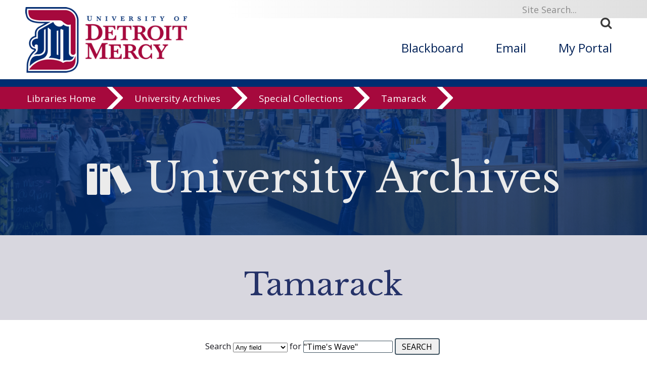

--- FILE ---
content_type: text/html; charset=UTF-8
request_url: https://libraries.udmercy.edu/archives/special-collections/?collectionCode=tamarack_tam&field=keyword%2FKW_title&term=%22Time%27s+Wave%22
body_size: 7687
content:
<!DOCTYPE html>
<html xmlns="http://www.w3.org/1999/xhtml" lang="en">
<head>
<!-- Global Site Tag (gtag.js) - Google Analytics -->
<script async src="https://www.googletagmanager.com/gtag/js?id=UA-25746666-1"></script>
<script>
  window.dataLayer = window.dataLayer || [];
  function gtag(){dataLayer.push(arguments)};
  gtag('js', new Date());

  gtag('config', 'UA-25746666-1');
</script>

<meta content="IE=edge" http-equiv="X-UA-Compatible"/>
<meta content="text/html; charset=utf-8" http-equiv="content-Type"/>
<meta content="width=device-width, initial-scale=1.0, maximum-scale=1.0, user-scalable=0" name="viewport"/>
<meta content="telephone=no" name="format-detection"/>

<title>Tamarack | University of Detroit Mercy Libraries</title><link rel="schema.DC" href="http://purl.org/dc/elements/1.1/" />   <meta name="DC.Title" content="Tamarack" />    <meta name="DC.Creator" content="University of Detroit Mercy Libraries" />    <meta name="DC.Description" content="A Tamarack is a type of pine tree with reddish-brown bark and blue-green needles.&nbsp; It&#39;s also the name of a series of publications from the University of Detroit that appeared between 1890 and 1923.&nbsp; These are considered the first issues of what in 1923 would be absorbed by the Varsity Newspaper that started its publication in 1918.

We are proud to introduce you to the Tamarack digitized collection.&nbsp; Viewing the pages of the first publication offers readers an excursion to another time.&nbsp; The experience is like stepping inside the memories of those who are no longer with us.&nbsp; The generations that were at the beginning of the university experience during those years still, through these booklets, offer you a way of sharing a time when the world was less chaotic and seemingly more fun.&nbsp;

The Tamarack publications offer more than just a connection to the past.&nbsp; They include poetry and essays written by those who could be the great grandparents of today&#39;s students.&nbsp; The writing published in these booklets may not have been saved or published anywhere else.&nbsp; The writing is original and individual; the voice of an age that is now silent.&nbsp; The wisdom and talent of the young minds of this time are now held forever within these pages, now digitally preserved for generations to come.

Within these pages you&rsquo;ll discover:


	There&rsquo;s a history within these pages of sports at Detroit College that would later become the University of Detroit teams: football and basketball, as well as track and field.
	
		The 1907 Tamarack, devoted to athletics, was briefly renamed &ldquo;The Young Tamarack&rdquo; for the June edition.
	
	
	A regular column called &ldquo;Items of College History,&rdquo; a running account starting with the first published volume of the highlights of each semester (today we might find this section published as a blog site).&nbsp;
	
		We learn in this feature, for example, that on June 26, 1886, commencement exercises were held at the Detroit Opera House.&nbsp; An excellent program was enjoyed by a large audience, and everything went as planned.&nbsp; No one seemed to care that there was no graduating class that year.&nbsp; For the second time in the College&rsquo;s history, the students who should have formed the philosophy class had dropped out one by one during the year.&nbsp;
	
	
	Another regular column in each of the early Tamaracks (called &ldquo;Nugatory&rdquo;) offered readers jokes and humor.
	
		The light and breezy feel of the first few publications takes on a more serious tone in later issues.&nbsp;
	
	
	Later publications shifted focus from art and poetry to concentrate on the growing interest in technology and science.&nbsp;
	
		The Tamarack of 1917, for example, focused on advances in engineering, as well as on the effects of the war and the unsettled world outside the campus.&nbsp;
	
	
	Ads for everything from washing machines to tennis supplies to jewelry to funeral directors fill the final pages of the Tamaracks in similar fashion to the way the Varsity News and Tower yearbooks would be designed later.
	
		The advertising alone, when viewed over time, offers a cultural view of the growing economic changes in Detroit.&nbsp;
	
	


From creative expression to technological expertise, every issue of this periodical, offers a rare glimpse into the cultural history of a growing academic presence that would become the university we know today.&nbsp;

Tamaracks are distinctive trees and so are the publications that bear their name.&nbsp; They are not evergreens, however, and neither are the printed materials.&nbsp; As digitized memories, the University hopes to preserve them for students now and in the years ahead.

Richard Mabey says, &ldquo;To be without trees would, in the most literal way, to be without our roots.&rdquo;&nbsp; (Beechcombings: The narratives of tree) The same sentiment seems to also apply to the history these printed Tamaracks represent.

For assistance with this collection, please contact the&nbsp;the University Archivist, Mara Powell at 313-993-1950 or the library reference desk at 313-993-1071. You may also email the reference desk for assistance at edesk@udmercy.edu." />    <meta name="DC.Publisher" content="University of Detroit Mercy Libraries" />    <meta name="DC.Rights" content="Copyright University of Detroit Mercy 2026">    <meta name="DC.Language" content="en">    <meta name="DC.Identifier" scheme="URI" content="https://libraries.udmercy.edu/archives/special-collections/?collectionCode=tamarack_tam&field=keyword%2FKW_title&term=%22Time%27s+Wave%22">   <meta name="DC.Date.Modified" scheme="ISO8601" content="2026">
<!--BEGIN:GLOBAL-SCRIPTS-HEAD-->

 
 
<!--[if lt IE 9]><script src="//html5shim.googlecode.com/svn/trunk/html5.js"></script><![endif]-->
<link href="//fonts.googleapis.com/css?family=Open+Sans:400,600,700" rel="stylesheet" type="text/css"/>
<link href="//fonts.googleapis.com/css?family=Libre+Baskerville:400,700" rel="stylesheet" type="text/css"/>
<link type="text/css" rel="stylesheet" href="//maxcdn.bootstrapcdn.com/font-awesome/4.7.0/css/font-awesome.min.css"/>
<link type="text/css" rel="stylesheet" href="https://libraries.udmercy.edu/libs/css/icomoon.css"/> 
<link href="https://libraries.udmercy.edu/libs/css/main-style.css" rel="stylesheet"/>
<link href="https://libraries.udmercy.edu/libs/css/detroitNav.css" rel="stylesheet"/>
<link href="//www.udmercy.edu/_global/css/flexslider.css" rel="stylesheet" type="text/css"/>
<link type="text/css" rel="stylesheet" href="https://libraries.udmercy.edu/libs/css/lib-style-beta.css"/>
<link href="https://libraries.udmercy.edu/libs/css/dcStyle-beta.css" rel="stylesheet" type="text/css"/>

	 
<script src="https://libraries.udmercy.edu/libs/js/jquery-2.2.4.min.js" type="text/javascript"></script>
<script src="https://libraries.udmercy.edu/libs/js/site.js" type="text/javascript"></script>
<script type="text/javascript" src="//cdn.jsdelivr.net/jquery.slick/1.6.0/slick.min.js"></script>
<script src="https://libraries.udmercy.edu/libs/js/jquery.panzoom.min.js" type="text/javascript"></script>
<script>		function goTo(optionId){ 
			location.href=$("#"+optionId+" option:selected").val(); 
		}</script>
 <!--END:GLOBAL-SCRIPTS-HEAD-->
 









	<style>		.content #record-bin img {     max-width: unset; max-height: unset; margin-left: 20px; margin-right: 20px; margin-bottom: 20px; display: block; } 
		#record-bin .thumbnail-item { display: flex; flex-wrap: wrap; justify-content: flex-start; align-items: flex-start;} 
		#record-bin .thumbnail-item, #item-bin .thumbnail-item { width: 95%; cursor: pointer; text-align: left; margin-bottom: 10%; } 
		#record-bin .thumbnail-item .thumbnail-label-bin, #item-bin .thumbnail-item .thumbnail-label-bin { margin-left: 20px; max-width: 50%; text-align: left; }		.content #record-bin a:LINK, .content #record-bin a:HOVER { text-decoration: none; } 
		.content #record-bin a:LINK, .content #record-bin a:HOVER, .content #record-bin a:VISITED { color: #16161D; } 
		.content #record-bin a:HOVER #brief { color: #16161D; } 
		#record-bin .thumbnail-item img, #item-bin .thumbnail-item img { min-width: 25%; }		@media screen and (max-width: 1100px){ 
			#item-bin .thumbnail-item, #browse-bin .thumbnail-item { max-width: 25%; }			#record-bin .thumbnail-item, #item-bin .thumbnail-item { max-width: 90%; }		}		@media screen and (max-width: 750px){ 
			#item-bin .thumbnail-item, #browse-bin .thumbnail-item { max-width: 35%; }			#record-bin .thumbnail-item .thumbnail-label-bin, #item-bin .thumbnail-item .thumbnail-label-bin { max-width: 60%; font-size: .8em; }		}
				</style>
    <style>
    
        .content { max-width: 1200px; margin-left: auto; margin-right: auto; padding: 0 1%;   }
		.content p, .content li { line-height: 1.4em; }
		.content img { max-width: 100%; max-height: 100%; margin-left: auto; margin-right: auto; display: block; }
		.content:first-of-type { padding: 0 1%; }
		.item.content img { margin: 2em; }
       
    
        @media only screen and (min-width: 1015px) {
            .wrapper.one-row.content.topPad {padding-top: 322px;}
        } 
        .slide-out-div{top:40vh !important;}
    </style>
	</head>
	<body id="landing">

 <!--BEGIN:SKIP TO SECTION NAV-->
 
<a id="top"><img alt="Back to Top" src="//www.udmercy.edu/_global/images/pixel.gif"/></a>
<div class="screenreader">
  <a href="#skipToTopNav" title="Skip to Main Site Navigation"><img alt="Top Nav" height="1" src="//www.udmercy.edu/_global/images/pixel.gif" width="1"/></a>
  <a href="#skipTocontent" title="Skip to content"><img alt="content" height="1" src="//www.udmercy.edu/_global/images/pixel.gif" width="1"/></a>
  <a href="#skipToFooter" title="Skip to Footer"><img alt="Site Footer" height="1" src="//www.udmercy.edu/_global/images/pixel.gif" width="1"/></a> 
</div>
<gcse:searchresults-only linktarget="_parent"></gcse:searchresults-only><!--END:SKIP TO SECTION NAV-->
 
 


    
        
	<div class="mobileMenu mob-only">         <div class="mob-only mobile-search">
            <form action="" id="search-box-mobile" method="get" name="searchSites" title="search">
                <div class="search">
                  <label class="icon" for="q" title="search"><span><strong>.</strong></span></label>
                  <input name="cx" type="hidden" value="010496478773897726312:ccmil19sose"/>
                  <input name="ie" type="hidden" value="UTF-8"/>
                  <input id="q search-mobile" name="q" onblur="if (this.value=='') this.value = 'Site Search...'" onfocus="if (this.value=='Site Search...') this.value = ''" title="Search" type="text" value="Site Search..."/>
                  <button name="sa" title="submit" type="submit">
                    <i class="fa fa-search"><span>Search</span></i>
                  </button>
                </div>
              </form>
             
		</div>
	
	
		<div class="mobileNav clear">
		<ul class="mainNav">
			<li class="parent active">
				<div>
					<a class="parent active" href="https://libraries.udmercy.edu/">Libraries</a>
					<span class="icon open"></span>
				</div>				<ul style="display: block;">
					<li class="parent">
						<div>
							<a class=" parent " href="https://libraries.udmercy.edu/students">Students</a>
							<span class="icon"></span>
						</div>
						<ul>
							<li class="parent">
							<div>
								<a class="parent" href="#" target="">Research</a>
								<span class="icon"></span>
							</div>
								<ul>
									<li class="">
                                        <div>
                                            <a class="" href="https://dalnet-primo.hosted.exlibrisgroup.com/primo-explore/search?institution=01DAL_UDM&vid=01DAL_UDM&tab=default_tab&search_scope=default_scope&mode=Basic&displayMode=full&highlight=true&query=any,contains,&displayField=all&sortby=rank&lang=en_US">Search the catalog</a>
                                        </div>
                                    </li>
                                    <li>
                                        <div>
                                            <a class="" href="https://libraries.udmercy.edu/guides">Subject guides</a>
                                        </div>
                                    </li>
                                    <li>
                                        <div>
                                            <a class="" href="https://libraries.udmercy.edu/databases/subject">Databases by subject</a>
                                        </div>
                                    </li>
                                    <li>
                                        <div>
                                            <a class="" href="https://udmercy.libguides.com/az.php">Databases A-Z</a>
                                        </div>
                                    </li>
                                    <li>
                                        <div>
                                            <a class="" href="https://libraries.udmercy.edu/ill/">Interlibrary Loan</a>
                                        </div>
                                    </li>
                                    <li>
                                        <div>
                                            <a class="" href="https://dalnet-primo.hosted.exlibrisgroup.com/primo-explore/account?vid=01DAL_UDM&section=overview&lang=en_US">My library account</a>
                                        </div>
                                    </li>
								</ul>
							</li>
							<li class="parent">
								<div>
									<a class="parent" href="https://libraries.udmercy.edu/contact" target="">Contact</a>
									<span class="icon"></span>
								</div>
									<ul>
										<li class="">
											<div>
												<a class="" href="https://libraries.udmercy.edu/contact/email">Email a librarian</a>
											</div>
										</li>
										<li class="">
											<div>
												<a class="" href="https://libraries.udmercy.edu/contact">Library IM</a>
											</div>
										</li>
									</ul>
							</li>
							<li>
								<div>
									<a class="" href="https://libraries.udmercy.edu/ids" target="">Blackboard help</a>
									<span class="icon"></span>
								</div>
							</li>
						</ul>
					</li>
				</ul>				<ul style="display: block;">
					<li class="parent">
						<div>
							<a class=" parent " href="https://libraries.udmercy.edu/faculty">Faculty</a>
							<span class="icon"></span>
						</div>
						<ul>
							<li class="parent">
							<div>
								<a class="parent" href="#" target="">Research</a>
								<span class="icon"></span>
							</div>
								<ul>
									<li class="">
                                        <div>
                                            <a class="" href="https://dalnet-primo.hosted.exlibrisgroup.com/primo-explore/search?institution=01DAL_UDM&vid=01DAL_UDM&tab=default_tab&search_scope=default_scope&mode=Basic&displayMode=full&highlight=true&query=any,contains,&displayField=all&sortby=rank&lang=en_US">Search the catalog</a>
                                        </div>
                                    </li>
                                    <li>
                                        <div>
                                            <a class="" href="https://libraries.udmercy.edu/guides">Subject guides</a>
                                        </div>
                                    </li>
                                    <li>
                                        <div>
                                            <a class="" href="https://libraries.udmercy.edu/databases/subject">Databases by subject</a>
                                        </div>
                                    </li>
                                    <li>
                                        <div>
                                            <a class="" href="https://udmercy.libguides.com/az.php">Databases A-Z</a>
                                        </div>
                                    </li>
                                    <li>
                                        <div>
                                            <a class="" href="https://libraries.udmercy.edu/ill/">Interlibrary Loan</a>
                                        </div>
                                    </li>
                                    <li>
                                        <div>
                                            <a class="" href="https://dalnet-primo.hosted.exlibrisgroup.com/primo-explore/account?vid=01DAL_UDM&section=overview&lang=en_US">My library account</a>
                                        </div>
                                    </li>
								</ul>
							</li>
							<li class="parent">
								<div>
									<a class="parent" href="#" target="">Contact</a>
									<span class="icon"></span>
								</div>
									<ul>
										<li class="">
											<div>
												<a class="" href="https://libraries.udmercy.edu/contact/email">Email a librarian</a>
											</div>
										</li>
										<li class="">
											<div>
												<a class="" href="https://libraries.udmercy.edu/contact">Library IM</a>
											</div>
										</li>
										<li class="">
											<div>
												<a class="" href="https://libraries.udmercy.edu/contact/schedule">Request a session</a>
											</div>
										</li>
									</ul>
							</li>
							<li class="parent">
								<div>
									<a class="parent" href="https://libraries.udmercy.edu/ids/" target="">Blackboard help</a>
									<span class="icon"></span>
								</div>
								<ul>
									<li>
										<div>
											<a class="" href="https://libraries.udmercy.edu/ids/faculty">Blackboard help for faculty</a>
										</div>
									</li>
									<li>
										<div>
											<a class="" href="https://libraries.udmercy.edu/ids/faculty/workshops">Faculty workshops & events</a>
										</div>
									</li><!--
									<li>
										<div>
											<a class="" href="https://libraries.udmercy.edu/ids/faculty/services">Course development services</a>
										</div>
									</li>
									<li>
										<div>
											<a class="" href="https://libraries.udmercy.edu/ids/faculty/policies">Policies, forms, & checklists</a>
										</div>
									</li> -->
								</ul>
							</li>
							<li>
								<div>
									<a class="" href="https://libraries.udmercy.edu/faculty/handbook">Faculty handbook</a>
								</div>
							</li>
						</ul>
					</li>
				</ul>				<ul style="display: block;">
					<li class="">
						<div>
							<a class=" " href="https://libraries.udmercy.edu/community">Community</a>
							<span class="icon"></span>
						</div>
					</li>
				</ul>
				<ul style="display: block;">
					<li class="">
						<div>
							<a class=" " href="https://libraries.udmercy.edu/alumni">Alumni</a>
							<span class="icon"></span>
						</div>
					</li>
				</ul>
				<ul style="display: block;">
					<li class="parent">
						<div>
							<a class=" parent " href="https://libraries.udmercy.edu/mcnichols">McNichols campus library</a>
							<span class="icon"></span>
						</div>
						<ul>
							<li>
								<div>
									<a class="" href="https://libraries.udmercy.edu/contact/" target="">Contact</a>
								</div>
							</li>
							<li>
								<div>
									<a class="" href="https://libraries.udmercy.edu/guides/" target="">Subject guides</a>
								</div>
							</li>
							<li>
								<div>
									<a class="" href="https://libraries.udmercy.edu/contact/directory/?byDept=y&location=mcnichols" target="">Directory</a>
								</div>
							</li>
							
						</ul>
					</li>
				</ul>				<ul style="display: block;">
					<li class="parent">
						<div>
							<a class=" parent " href="https://libraries.udmercy.edu/dental">Dental school library</a>
							<span class="icon"></span>
						</div>
						<ul>
							<li>
								<div>
									<a class="" href="https://libraries.udmercy.edu/contact/" target="">Contact</a>
								</div>
							</li>
							<li>
								<div>
									<a class="" href="https://libraries.udmercy.edu/guides/" target="">Subject guides</a>
								</div>
							</li>
							<li>
								<div>
									<a class="" href="https://libraries.udmercy.edu/contact/directory/?byDept=y&location=dental" target="">Directory</a>
								</div>
							</li>
							
						</ul>
					</li>
				</ul>				<ul style="display: block;">
					<li class="parent">
						<div>
							<a class=" parent " href="https://libraries.udmercy.edu/optometry">Optometry library</a>
							<span class="icon"></span>
						</div>
						<ul>
							<li>
								<div>
									<a class="" href="https://libraries.udmercy.edu/contact/" target="">Contact</a>
								</div>
							</li>
							<li>
								<div>
									<a class="" href="https://libraries.udmercy.edu/guides/" target="">Subject guides</a>
								</div>
							</li>
							<li>
								<div>
									<a class="" href="https://libraries.udmercy.edu/contact/directory/?byDept=y&location=optometry" target="">Directory</a>
								</div>
							</li>
							
						</ul>
					</li>
				</ul>				<ul style="display: block;">
					<li class="parent">
						<div>
							<a class=" parent " href="https://libraries.udmercy.edu/archives">University Archives</a>
							<span class="icon"></span>
						</div>
						<ul>
							<li>
								<div>
									<a class="" href="https://libraries.udmercy.edu/archives/special-collections/" target="">Special Collections</a>
								</div>
							</li>
							</li>
						</ul>
					</li>
				</ul>				<ul style="display: block;">
					<li class="">
						<div>
							<a class=" " href="https://libraries.udmercy.edu/features">Features</a>
							<span class="icon"></span>
						</div>
					</li>
				</ul>
			</li>
		</ul>
    </div>
    <a class="homeLink" href="//www.udmercy.edu/index.php">University Home <i aria-hidden="true" class="fa fa-chevron-circle-right"> </i></a>
    </div>


	<div id="mainWrapper"> 
 

<!--***BEGIN: HEADER***-->
<header class="full-wrapper header clear">
<div class="search-bar col12">
  <div class="wrapper one-row">
    <div class="search-box" id="skipToSearch">
      <form action="" id="search-box" name="searchSites" title="search">
        <div class="search">
          <label class="icon" for="q" title="search"><span><strong>.</strong></span></label>
          <input name="cx" type="hidden" value="010496478773897726312:ccmil19sose"/>
          <input name="ie" type="hidden" value="UTF-8"/>
          <input alt="search box" id="q" name="q" onblur="if (this.value=='') this.value = 'Site Search...'" onfocus="if (this.value=='Site Search...') this.value = ''" title="Search" type="text" value="Site Search..."/>
          <button alt="submit" name="sa" title="submit" type="submit">
            <i class="fa fa-search"><span>Search</span></i>
          </button>
        </div>
      </form>
      
    </div>
  </div>
</div>
<div class="wrapper one-row">
   <!-- Mobile Only -->
    <div class="menuIcon col1 mob-only">
      <i aria-hidden="true" class="fa fa-bars mobileMenuTrigger"> </i> 
      <i aria-hidden="true" class="fa fa-times mobileMenuTrigger"> </i>
    </div>
    <!-- END Mobile Only -->
    <div class="col4">
        <a href="//www.udmercy.edu/index.php" target="_blank">
        <img alt="University of Detroit Mercy Logo" class="logo" src="//www.udmercy.edu/_global/images/header/detroit-mercy-logo.png" title="University of Detroit Mercy"/>
            <img alt="University of Detroit Mercy Wide" class="logo-long" src="//www.udmercy.edu/_global/images/header/detroit-mercy-logo-long.png" title="University of Detroit Mercy"/>
            <img alt="University of Detroit Mercy Mobile" class="logo-mobile" src="//www.udmercy.edu/_global/images/header/detroit-mercy-logo-D.png" title="University of Detroit Mercy"/>  
    </a>
	<span id="beta"><img class="logo" src="//libraries.udmercy.edu/libs/images/beta-flag.png" /><img class="logo-long" src="//libraries.udmercy.edu/libs/images/beta-flag.png"/></span>
  </div>
  <div class="col1 mob-only">
    <i class="fa fa-search mobileMenuTrigger"> </i>
  </div>
                    <nav class="main-nav col8" id="skipToTopNav">
            <ul>
                <li><a href="https://blackboard.udmercy.edu" target="_blank">Blackboard</a></li>
                <li><a href="//portal.office.com" target="_blank">Email</a></li>
                <li><a href="//my.udmercy.edu" target="_blank">My Portal</a></li>
            </ul>
        </nav>
    </div>

 <!--***START: College Title ***-->
  
<div class="full-wrapper pre-section-bar clear college-title">
  <div class="wrapper one-row title"><a href="https://libraries.udmercy.edu">Libraries</a> <i class=" fa fa-chevron-right" aria-hidden="true"></i></div>
</div>

<!--***END: College Title ***-->

 <!--***END: College Title ***-->
 <!-- *** BEGIN: Detroit Nav *** -->
 



<!--***BEGIN: SECTION NAV***-->
<div id="ribbon-menu"><div id="menu-content-local"><a class="ribbon-menu-item" href="https://libraries.udmercy.edu/">Libraries Home</a> 
<a class="ribbon-menu-item" href="https://libraries.udmercy.edu/archives/">University Archives</a> 
<a class="ribbon-menu-item" href="https://libraries.udmercy.edu/archives/special-collections/">Special Collections</a> 
<a class="ribbon-menu-item" href="https://libraries.udmercy.edu/archives/special-collections/index.php?collectionSet=&collectionCode=tamarack_tam
">Tamarack</a> 
</div></div>

 <!-- *** END: Detroit Nav *** -->
 <!--***END: SECTION NAV***-->
 </header>
 <!--***END: HEADER***-->
 
 <!--<div class="header-pad">&nbsp;</div>-->
 <!--BEGIN:content-->
 
<div class="col12" style="margin-bottom: 1em;"><div class="feature-head-bin"><div style="background: url(https://libraries.udmercy.edu/libs/images/hub-banners/circ-02.jpg) no-repeat 30%; background-size: 100% auto;" ><div class="feature-head-mask"><h1><i class="icon-services" aria-hidden="true"></i> University Archives</h1></div></div></div></div>
<div id="page-banner">
	<div id="page-heading" class="content-local">
		<div class="page-heading-content">Tamarack</div>

</div>
</div><div class="content"><form id="search-bin" method="GET" action="index.php">	<input type="hidden" name="collectionCode" value="tamarack_tam"/>Search 		<select name="field" id="search-field-select" class="formText">			<option value="any">Any field</option>			<option value="keyword|DC_date">Date published</option>			<option value="DC_volume">Volume</option>		</select> for <input id="search-field" name="term" class="formText" type="text" value="&quot;Time's Wave&quot;">	<input value="SEARCH" alt="search" class="formButton" type="submit"></form><p>Please refine your query and try your search again.</p> </div>

 
 
 
 
 
 
 
 
 
 
 
 
 
 
        
        
                     
 

 <!--END:content-->
  
 



</div>
 
 






<!--***BEGIN: FOOTER***-->
<footer class="full-wrapper clear content-pad" id="skipToFooter">

	<div id="pre-footer">
		<img src="https://libraries.udmercy.edu/libs/images/university-name-with-tagline.png" />
	</div>    

        

    <div class="footer-top clear">
        <div class="wrapper one-row">
            <div class="content-local flex">
				<div class="col1"> 
					<a class="footer-item" style="text-transform: uppercase;" href="https://libraries.udmercy.edu/mcnichols">McNichols Campus Library</a>
					<a class="footer-item" style="text-transform: uppercase;" href="https://libraries.udmercy.edu/dental">Dental School Library</a>
					<a class="footer-item" style="text-transform: uppercase;" href="https://libraries.udmercy.edu/optometry">Optometry School Library</a>
					
				</div>
				<div class= "col2">
					<span class="title">FOLLOW<br/>DETROIT MERCY<br/>LIBRARIES /</span>
					<ul>
						<!--<li><a href="http://fb.me/DetroitMercyLibraries"><em aria-hidden="true" class="fa fa-facebook-square">&nbsp;</em><span>Facebook</span></a></li> -->
						<li><a href="http://www.twitter.com/UDM_Libraries/"><em aria-hidden="true" class="fa fa-twitter-square">&nbsp;</em><span>Twitter</span></a></li>
						<li><a href="http://www.youtube.com/UDMIDS/"><em aria-hidden="true" class="fa fa-youtube-square">&nbsp;</em><span>YouTube</span></a></li>
					<!-- RSS link not current used
					<li><a href="#"><em aria-hidden="true" class="fa fa-rss-square">&#160;</em><span>RSS</span></a></li>
					-->
						<li><a href="https://www.instagram.com/detroitmercylibraries/"><em aria-hidden="true" class="fa fa-instagram">&nbsp;</em><span>Instagram</span></a></li>
					<!--	<li><a href="http://www.linkedin.com/company/university-of-detroit-mercy"><em aria-hidden="true" class="fa fa-linkedin-square">&nbsp;</em><span>LinkedIn</span></a></li> -->
					</ul>
					<p class="identity">University of Detroit Mercy,<br>
					 a Catholic university in the<br>
					 Jesuit and Mercy traditions</p>
					<p class="address">4001 W. McNichols Road<br>
					 Detroit, MI 48221-3038</p>
				</div>
				<div class="col3">
					<a class="footer-item" style="text-transform: uppercase;" href="https://libraries.udmercy.edu/page.php?category=5&item_id=153">Libraries Mission</a>
					<a class="footer-item" style="text-transform: uppercase;" href="https://libraries.udmercy.edu/contact">Contact</a>
				<!--	<a class="footer-item" style="text-transform: uppercase;" href="https://libraries.udmercy.edu/ids/page.php?category=5&item_id=154">IDS Mission</a> -->
					
						<p>[ <i class="fa fa-cog" aria-hidden="true"></i> <a href="https://libraries.udmercy.edu/staff/index.php">Library Staff Login</a> ]</p>

				</div>
				<div style="clear:both;"></div>
			</div>
		</div>
    </div>
	
    <div class="footer-bottom">
        <div class="wrapper">
            <ul>
                <li><a href="//www.udmercy.edu/about/mission-vision/index.php" target="_blank">Mission</a></li>
				<li><a href="//www.udmercy.edu/life/public-safety/index.php" target="_blank">Safety</a></li>
				<li><a href="//www.udmercy.edu/about/consumer-info/privacy-policy.php" target="_blank">Privacy Policy</a></li>
				<li><a href="//www.udmercy.edu/about/consumer-info/index.php" target="_blank">Consumer Disclosure</a></li>                                
            </ul>
        </div>
    </div>
</footer>
<!--***END: FOOTER***-->
 <a href="#top" id="top-link" title="To top of page"><span>Back to Top</span></a> <!--BEGIN:GLOBAL-SCRIPTS-END-->
  
<script src="//www.udmercy.edu/_global/js/jquery.tabSlideOut.v1.3.js"></script>
<script src="//www.udmercy.edu/_global/js/jquery.magnific-popup.min.js"></script>
<script src="//www.udmercy.edu/_global/js/pushMenu.js"></script>
<script src="//www.udmercy.edu/_global/js/classie.js"></script>
<script src="//www.udmercy.edu/_global/js/bootsidemenu.js"></script>
<script src="https://libraries.udmercy.edu/libs/js/flexslider/flexslider.js"></script>
<script src="https://libraries.udmercy.edu/libs/js/home-site.js" type="text/javascript"></script>
<script>
  (function() {
    var cx = '010496478773897726312:ccmil19sose';
    var gcse = document.createElement('script');
    gcse.type = 'text/javascript';
    gcse.async = true;
    gcse.src = (document.location.protocol == 'https:' ? 'https:' : 'http:') +
        '//cse.google.com/cse.js?cx=' + cx;
    var s = document.getElementsByTagName('script')[0];
    s.parentNode.insertBefore(gcse, s);
  })();
</script>

<script src="https://libraries.udmercy.edu/libs/js/retina.min.js" type="text/javascript" ></script>
<!-- <script type="text/javascript">var addthis_config = {"data_track_addressbar":false};</script>
<script type="text/javascript" src="//s7.addthis.com/js/300/addthis_widget.js#pubid=udmlibraries"></script> -->
 <!--END:GLOBAL-SCRIPTS-END-->
</body>
</html>


--- FILE ---
content_type: application/javascript
request_url: https://www.udmercy.edu/_global/js/bootsidemenu.js
body_size: 5566
content:
(function($) {

    $.fn.BootSideMenu = function(options) {

        var oldCode, newCode, side;

        newCode = "";

        var settings = $.extend({
            side: "left",
            autoClose: true
        }, options);

        side = settings.side;
        autoClose = settings.autoClose;

        this.addClass("sidebar");

        if (side == "left") {
            this.addClass("sidebar-left");
        } else if (side == "right") {
            this.addClass("sidebar-right");
        } else {
            this.addClass("sidebar-left");
        }

        oldCode = this.html();

        // newCode += "<div class=\"handle\">\n";
        // newCode += "	<ul class=\"slideContent\" data-side=\"" + side + "\">\n" + oldCode + " </div>\n";
        // newCode += "</div>";
        // newCode += "<div class=\"toggler\">\n";


        newCode += "<div class=\"handle\" data-side=\"" + side + "\">\n" + oldCode + " </div>\n";
        //newCode += "<ul class=\"slideContent\" data-side=\"" + side + "\">\n" + oldCode + " </div>\n";
        newCode += "</div>";
        newCode += "<div class=\"toggler\">\n";
        //Mod suggested by asingh3
        //https://github.com/AndreaLombardo/BootSideMenu/issues/1

        //this.html(newCode);

        var wrapper = $(newCode);
        // copy the children to the wrapper.
        $.each(this.children(), function() {
            $('.panel-content', wrapper).append(this);
        });

        // Empty the element and then append the wrapper code.
        $(this).empty();
        $(this).append(wrapper);

        if (autoClose) {
            $(this).find(".toggler").trigger("click");
        }

    };

    $(document).on('click', '.toggler', function() {
        var toggler = $(this);
        var container = toggler.parent();
        //var listaClassi = container[0].classList; //Old
        var listaClassi = $(container[0]).attr('class').split(/\s+/); //IE9 Fix - Thanks Nicolas Renaud
        var side = getSide(listaClassi);
        var containerWidth = container.width();
        var status = container.attr('data-status');
        if (!status) {
            status = "opened";
        }
        doAnimation(container, containerWidth, side, status);
    });

    /*Cerca un div con classe submenu e id uguale a quello passato*/
    function searchSubMenu(id) {
        var found = false;
        $('.submenu').each(function() {
            var thisId = $(this).attr('id');
            if (id == thisId) {
                found = false;
            }
        });
        return found;
    }

    //restituisce il lato del sidebar in base alla classe che trova settata
    function getSide(listaClassi) {
            var side;
            for (var i = 0; i < listaClassi.length; i++) {
                if (listaClassi[i] == 'sidebar-left') {
                    side = "left";
                    break;
                } else if (listaClassi[i] == 'sidebar-right') {
                    side = "right";
                    break;
                } else {
                    side = null;
                }
            }
            return side;
        }
        //esegue l'animazione
    function doAnimation(container, containerWidth, sidebarSide, sidebarStatus) {
        var toggler = container.children()[1];
        if (sidebarStatus == "opened") {
            if (sidebarSide == "left") {
                container.animate({
                    left: -(containerWidth + 2)
                });
                toggleArrow(toggler, "left");
            } else if (sidebarSide == "right") {
                container.animate({
                    right: -(containerWidth + 2)
                });
                toggleArrow(toggler, "right");
            }
            container.attr('data-status', 'closed');
        } else {
            if (sidebarSide == "left") {
                container.animate({
                    left: 0
                });
                toggleArrow(toggler, "right");
            } else if (sidebarSide == "right") {
                container.animate({
                    right: 0
                });
                toggleArrow(toggler, "left");
            }
            container.attr('data-status', 'opened');

        }

    }

    function toggleArrow(toggler, side) {
        if (side == "left") {
            $(toggler).children(".fa-angle-right").css('display', 'block');
            $(toggler).children(".fa-angle-left").css('display', 'none');
        } else if (side == "right") {
            $(toggler).children(".fa-angle-left,.contact-text").css('display', 'block');
            $(toggler).children(".fa-angle-right").css('display', 'none');
        }
    }

    function onWindowResize() {
        $(".toggler").each(function() {
            var container = $(this).parent();
            var listaClassi = $(container[0]).attr('class').split(/\s+/);
            var side = getSide(listaClassi);

            var status = container.attr('data-status');
            var containerWidth = container.width();
            if (status === "closed") {
                if (side == "left") {
                    container.css("left", -(containerWidth + 2))

                } else if (side == "right") {
                    container.css("right", -(containerWidth + 2))

                }
            }
        })
    }
    window.addEventListener('resize', onWindowResize, false);
}(jQuery));